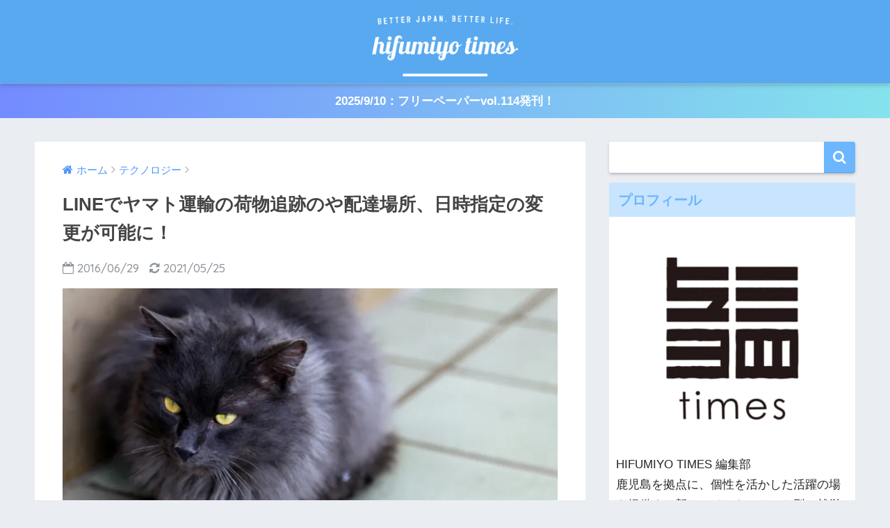

--- FILE ---
content_type: text/html; charset=UTF-8
request_url: https://1234times.jp/article_1152.html
body_size: 15101
content:
<!doctype html>
<!--[if lt IE 7]><html dir="ltr" lang="ja" class="no-js lt-ie9 lt-ie8 lt-ie7"><![endif]-->
<!--[if (IE 7)&!(IEMobile)]><html dir="ltr" lang="ja" class="no-js lt-ie9 lt-ie8"><![endif]-->
<!--[if (IE 8)&!(IEMobile)]><html dir="ltr" lang="ja" class="no-js lt-ie9"><![endif]-->
<!--[if gt IE 8]><!--> <html dir="ltr" lang="ja" class="no-js"><!--<![endif]-->
	<head>
		<meta charset="utf-8">
		<meta http-equiv="X-UA-Compatible" content="IE=edge">
		<meta name="HandheldFriendly" content="True">
		<meta name="MobileOptimized" content="320">
		<meta name="viewport" content="width=device-width, initial-scale=1 ,viewport-fit=cover"/>
		<meta name="msapplication-TileColor" content="#6bb6ff">
        <meta name="theme-color" content="#6bb6ff">
		<link rel="pingback" href="https://1234times.jp/xmlrpc.php">
		<script type="text/javascript">
/* <![CDATA[ */
(()=>{var e={};e.g=function(){if("object"==typeof globalThis)return globalThis;try{return this||new Function("return this")()}catch(e){if("object"==typeof window)return window}}(),function({ampUrl:n,isCustomizePreview:t,isAmpDevMode:r,noampQueryVarName:o,noampQueryVarValue:s,disabledStorageKey:i,mobileUserAgents:a,regexRegex:c}){if("undefined"==typeof sessionStorage)return;const d=new RegExp(c);if(!a.some((e=>{const n=e.match(d);return!(!n||!new RegExp(n[1],n[2]).test(navigator.userAgent))||navigator.userAgent.includes(e)})))return;e.g.addEventListener("DOMContentLoaded",(()=>{const e=document.getElementById("amp-mobile-version-switcher");if(!e)return;e.hidden=!1;const n=e.querySelector("a[href]");n&&n.addEventListener("click",(()=>{sessionStorage.removeItem(i)}))}));const g=r&&["paired-browsing-non-amp","paired-browsing-amp"].includes(window.name);if(sessionStorage.getItem(i)||t||g)return;const u=new URL(location.href),m=new URL(n);m.hash=u.hash,u.searchParams.has(o)&&s===u.searchParams.get(o)?sessionStorage.setItem(i,"1"):m.href!==u.href&&(window.stop(),location.replace(m.href))}({"ampUrl":"https:\/\/1234times.jp\/article_1152.html\/amp","noampQueryVarName":"noamp","noampQueryVarValue":"mobile","disabledStorageKey":"amp_mobile_redirect_disabled","mobileUserAgents":["Mobile","Android","Silk\/","Kindle","BlackBerry","Opera Mini","Opera Mobi"],"regexRegex":"^\\\/((?:.|\\n)+)\\\/([i]*)$","isCustomizePreview":false,"isAmpDevMode":false})})();
/* ]]> */
</script>
<title>LINEでヤマト運輸の荷物追跡のや配達場所、日時指定の変更が可能に！ | HIFUMIYO TIMES</title>

		<!-- All in One SEO 4.9.3 - aioseo.com -->
	<meta name="description" content="今月27日ヤマト運輸の公式LINEアカウントにて荷物の状況確認や配送日時・場所の変更が可能になったと発表！なんと！これは超便利なのでは。ということでさっそくヤマト運輸、友だち追加してみました♡" />
	<meta name="robots" content="max-image-preview:large" />
	<meta name="author" content="HIFUMIYO TIMES 編集部"/>
	<link rel="canonical" href="https://1234times.jp/article_1152.html" />
	<meta name="generator" content="All in One SEO (AIOSEO) 4.9.3" />
		<script type="application/ld+json" class="aioseo-schema">
			{"@context":"https:\/\/schema.org","@graph":[{"@type":"Article","@id":"https:\/\/1234times.jp\/article_1152.html#article","name":"LINE\u3067\u30e4\u30de\u30c8\u904b\u8f38\u306e\u8377\u7269\u8ffd\u8de1\u306e\u3084\u914d\u9054\u5834\u6240\u3001\u65e5\u6642\u6307\u5b9a\u306e\u5909\u66f4\u304c\u53ef\u80fd\u306b\uff01 | HIFUMIYO TIMES","headline":"LINE\u3067\u30e4\u30de\u30c8\u904b\u8f38\u306e\u8377\u7269\u8ffd\u8de1\u306e\u3084\u914d\u9054\u5834\u6240\u3001\u65e5\u6642\u6307\u5b9a\u306e\u5909\u66f4\u304c\u53ef\u80fd\u306b\uff01","author":{"@id":"https:\/\/1234times.jp\/article_author\/1234timeswpadmin#author"},"publisher":{"@id":"https:\/\/1234times.jp\/#organization"},"image":{"@type":"ImageObject","url":"https:\/\/i0.wp.com\/1234times.jp\/wp-content\/uploads\/2016\/06\/yamato.jpg?fit=1140%2C585&ssl=1","width":1140,"height":585,"caption":"\u30e4\u30de\u30c8\u904b\u8f38 LINE \u30af\u30ed\u30cd\u30b3\u30e4\u30de\u30c8"},"datePublished":"2016-06-29T07:52:49+09:00","dateModified":"2021-05-25T14:37:03+09:00","inLanguage":"ja","mainEntityOfPage":{"@id":"https:\/\/1234times.jp\/article_1152.html#webpage"},"isPartOf":{"@id":"https:\/\/1234times.jp\/article_1152.html#webpage"},"articleSection":"\u30c6\u30af\u30ce\u30ed\u30b8\u30fc, \u30cb\u30e5\u30fc\u30b9"},{"@type":"BreadcrumbList","@id":"https:\/\/1234times.jp\/article_1152.html#breadcrumblist","itemListElement":[{"@type":"ListItem","@id":"https:\/\/1234times.jp#listItem","position":1,"name":"Home","item":"https:\/\/1234times.jp","nextItem":{"@type":"ListItem","@id":"https:\/\/1234times.jp\/category\/technology#listItem","name":"\u30c6\u30af\u30ce\u30ed\u30b8\u30fc"}},{"@type":"ListItem","@id":"https:\/\/1234times.jp\/category\/technology#listItem","position":2,"name":"\u30c6\u30af\u30ce\u30ed\u30b8\u30fc","item":"https:\/\/1234times.jp\/category\/technology","nextItem":{"@type":"ListItem","@id":"https:\/\/1234times.jp\/article_1152.html#listItem","name":"LINE\u3067\u30e4\u30de\u30c8\u904b\u8f38\u306e\u8377\u7269\u8ffd\u8de1\u306e\u3084\u914d\u9054\u5834\u6240\u3001\u65e5\u6642\u6307\u5b9a\u306e\u5909\u66f4\u304c\u53ef\u80fd\u306b\uff01"},"previousItem":{"@type":"ListItem","@id":"https:\/\/1234times.jp#listItem","name":"Home"}},{"@type":"ListItem","@id":"https:\/\/1234times.jp\/article_1152.html#listItem","position":3,"name":"LINE\u3067\u30e4\u30de\u30c8\u904b\u8f38\u306e\u8377\u7269\u8ffd\u8de1\u306e\u3084\u914d\u9054\u5834\u6240\u3001\u65e5\u6642\u6307\u5b9a\u306e\u5909\u66f4\u304c\u53ef\u80fd\u306b\uff01","previousItem":{"@type":"ListItem","@id":"https:\/\/1234times.jp\/category\/technology#listItem","name":"\u30c6\u30af\u30ce\u30ed\u30b8\u30fc"}}]},{"@type":"Organization","@id":"https:\/\/1234times.jp\/#organization","name":"\u3088\u308a\u826f\u3044\u793e\u4f1a\u3092\u76ee\u6307\u3059\u30e1\u30c7\u30a3\u30a2 HIFUMIYO TIMES","url":"https:\/\/1234times.jp\/"},{"@type":"Person","@id":"https:\/\/1234times.jp\/article_author\/1234timeswpadmin#author","url":"https:\/\/1234times.jp\/article_author\/1234timeswpadmin","name":"HIFUMIYO TIMES \u7de8\u96c6\u90e8","image":{"@type":"ImageObject","@id":"https:\/\/1234times.jp\/article_1152.html#authorImage","url":"https:\/\/1234times.jp\/wp-content\/uploads\/2016\/06\/HIFUMIYO-TIMES_avatar_1465293927-96x96.jpg","width":96,"height":96,"caption":"HIFUMIYO TIMES \u7de8\u96c6\u90e8"}},{"@type":"WebPage","@id":"https:\/\/1234times.jp\/article_1152.html#webpage","url":"https:\/\/1234times.jp\/article_1152.html","name":"LINE\u3067\u30e4\u30de\u30c8\u904b\u8f38\u306e\u8377\u7269\u8ffd\u8de1\u306e\u3084\u914d\u9054\u5834\u6240\u3001\u65e5\u6642\u6307\u5b9a\u306e\u5909\u66f4\u304c\u53ef\u80fd\u306b\uff01 | HIFUMIYO TIMES","description":"\u4eca\u670827\u65e5\u30e4\u30de\u30c8\u904b\u8f38\u306e\u516c\u5f0fLINE\u30a2\u30ab\u30a6\u30f3\u30c8\u306b\u3066\u8377\u7269\u306e\u72b6\u6cc1\u78ba\u8a8d\u3084\u914d\u9001\u65e5\u6642\u30fb\u5834\u6240\u306e\u5909\u66f4\u304c\u53ef\u80fd\u306b\u306a\u3063\u305f\u3068\u767a\u8868\uff01\u306a\u3093\u3068\uff01\u3053\u308c\u306f\u8d85\u4fbf\u5229\u306a\u306e\u3067\u306f\u3002\u3068\u3044\u3046\u3053\u3068\u3067\u3055\u3063\u305d\u304f\u30e4\u30de\u30c8\u904b\u8f38\u3001\u53cb\u3060\u3061\u8ffd\u52a0\u3057\u3066\u307f\u307e\u3057\u305f\u2661","inLanguage":"ja","isPartOf":{"@id":"https:\/\/1234times.jp\/#website"},"breadcrumb":{"@id":"https:\/\/1234times.jp\/article_1152.html#breadcrumblist"},"author":{"@id":"https:\/\/1234times.jp\/article_author\/1234timeswpadmin#author"},"creator":{"@id":"https:\/\/1234times.jp\/article_author\/1234timeswpadmin#author"},"image":{"@type":"ImageObject","url":"https:\/\/i0.wp.com\/1234times.jp\/wp-content\/uploads\/2016\/06\/yamato.jpg?fit=1140%2C585&ssl=1","@id":"https:\/\/1234times.jp\/article_1152.html\/#mainImage","width":1140,"height":585,"caption":"\u30e4\u30de\u30c8\u904b\u8f38 LINE \u30af\u30ed\u30cd\u30b3\u30e4\u30de\u30c8"},"primaryImageOfPage":{"@id":"https:\/\/1234times.jp\/article_1152.html#mainImage"},"datePublished":"2016-06-29T07:52:49+09:00","dateModified":"2021-05-25T14:37:03+09:00"},{"@type":"WebSite","@id":"https:\/\/1234times.jp\/#website","url":"https:\/\/1234times.jp\/","name":"\u3088\u308a\u826f\u3044\u793e\u4f1a\u3092\u76ee\u6307\u3059\u30e1\u30c7\u30a3\u30a2 HIFUMIYO TIMES","alternateName":"HIFUMIYO TIMES","inLanguage":"ja","publisher":{"@id":"https:\/\/1234times.jp\/#organization"}}]}
		</script>
		<!-- All in One SEO -->

<link rel='dns-prefetch' href='//secure.gravatar.com' />
<link rel='dns-prefetch' href='//stats.wp.com' />
<link rel='dns-prefetch' href='//ajax.googleapis.com' />
<link rel='dns-prefetch' href='//fonts.googleapis.com' />
<link rel='dns-prefetch' href='//v0.wordpress.com' />
<link rel='dns-prefetch' href='//widgets.wp.com' />
<link rel='dns-prefetch' href='//s0.wp.com' />
<link rel='dns-prefetch' href='//0.gravatar.com' />
<link rel='dns-prefetch' href='//1.gravatar.com' />
<link rel='dns-prefetch' href='//2.gravatar.com' />
<link rel='dns-prefetch' href='//jetpack.wordpress.com' />
<link rel='dns-prefetch' href='//public-api.wordpress.com' />
<link rel='preconnect' href='//i0.wp.com' />
<link rel='preconnect' href='//c0.wp.com' />
<link rel="alternate" type="application/rss+xml" title="より良い社会を目指すメディア HIFUMIYO TIMES &raquo; フィード" href="https://1234times.jp/feed" />
<link rel="alternate" type="application/rss+xml" title="より良い社会を目指すメディア HIFUMIYO TIMES &raquo; コメントフィード" href="https://1234times.jp/comments/feed" />
<link rel="alternate" title="oEmbed (JSON)" type="application/json+oembed" href="https://1234times.jp/wp-json/oembed/1.0/embed?url=https%3A%2F%2F1234times.jp%2Farticle_1152.html" />
<link rel="alternate" title="oEmbed (XML)" type="text/xml+oembed" href="https://1234times.jp/wp-json/oembed/1.0/embed?url=https%3A%2F%2F1234times.jp%2Farticle_1152.html&#038;format=xml" />
<style id='wp-img-auto-sizes-contain-inline-css' type='text/css'>
img:is([sizes=auto i],[sizes^="auto," i]){contain-intrinsic-size:3000px 1500px}
/*# sourceURL=wp-img-auto-sizes-contain-inline-css */
</style>
<link rel='stylesheet' id='jetpack_related-posts-css' href='https://c0.wp.com/p/jetpack/15.4/modules/related-posts/related-posts.css' type='text/css' media='all' />
<style id='wp-block-library-inline-css' type='text/css'>
:root{--wp-block-synced-color:#7a00df;--wp-block-synced-color--rgb:122,0,223;--wp-bound-block-color:var(--wp-block-synced-color);--wp-editor-canvas-background:#ddd;--wp-admin-theme-color:#007cba;--wp-admin-theme-color--rgb:0,124,186;--wp-admin-theme-color-darker-10:#006ba1;--wp-admin-theme-color-darker-10--rgb:0,107,160.5;--wp-admin-theme-color-darker-20:#005a87;--wp-admin-theme-color-darker-20--rgb:0,90,135;--wp-admin-border-width-focus:2px}@media (min-resolution:192dpi){:root{--wp-admin-border-width-focus:1.5px}}.wp-element-button{cursor:pointer}:root .has-very-light-gray-background-color{background-color:#eee}:root .has-very-dark-gray-background-color{background-color:#313131}:root .has-very-light-gray-color{color:#eee}:root .has-very-dark-gray-color{color:#313131}:root .has-vivid-green-cyan-to-vivid-cyan-blue-gradient-background{background:linear-gradient(135deg,#00d084,#0693e3)}:root .has-purple-crush-gradient-background{background:linear-gradient(135deg,#34e2e4,#4721fb 50%,#ab1dfe)}:root .has-hazy-dawn-gradient-background{background:linear-gradient(135deg,#faaca8,#dad0ec)}:root .has-subdued-olive-gradient-background{background:linear-gradient(135deg,#fafae1,#67a671)}:root .has-atomic-cream-gradient-background{background:linear-gradient(135deg,#fdd79a,#004a59)}:root .has-nightshade-gradient-background{background:linear-gradient(135deg,#330968,#31cdcf)}:root .has-midnight-gradient-background{background:linear-gradient(135deg,#020381,#2874fc)}:root{--wp--preset--font-size--normal:16px;--wp--preset--font-size--huge:42px}.has-regular-font-size{font-size:1em}.has-larger-font-size{font-size:2.625em}.has-normal-font-size{font-size:var(--wp--preset--font-size--normal)}.has-huge-font-size{font-size:var(--wp--preset--font-size--huge)}.has-text-align-center{text-align:center}.has-text-align-left{text-align:left}.has-text-align-right{text-align:right}.has-fit-text{white-space:nowrap!important}#end-resizable-editor-section{display:none}.aligncenter{clear:both}.items-justified-left{justify-content:flex-start}.items-justified-center{justify-content:center}.items-justified-right{justify-content:flex-end}.items-justified-space-between{justify-content:space-between}.screen-reader-text{border:0;clip-path:inset(50%);height:1px;margin:-1px;overflow:hidden;padding:0;position:absolute;width:1px;word-wrap:normal!important}.screen-reader-text:focus{background-color:#ddd;clip-path:none;color:#444;display:block;font-size:1em;height:auto;left:5px;line-height:normal;padding:15px 23px 14px;text-decoration:none;top:5px;width:auto;z-index:100000}html :where(.has-border-color){border-style:solid}html :where([style*=border-top-color]){border-top-style:solid}html :where([style*=border-right-color]){border-right-style:solid}html :where([style*=border-bottom-color]){border-bottom-style:solid}html :where([style*=border-left-color]){border-left-style:solid}html :where([style*=border-width]){border-style:solid}html :where([style*=border-top-width]){border-top-style:solid}html :where([style*=border-right-width]){border-right-style:solid}html :where([style*=border-bottom-width]){border-bottom-style:solid}html :where([style*=border-left-width]){border-left-style:solid}html :where(img[class*=wp-image-]){height:auto;max-width:100%}:where(figure){margin:0 0 1em}html :where(.is-position-sticky){--wp-admin--admin-bar--position-offset:var(--wp-admin--admin-bar--height,0px)}@media screen and (max-width:600px){html :where(.is-position-sticky){--wp-admin--admin-bar--position-offset:0px}}

/*# sourceURL=wp-block-library-inline-css */
</style><style id='global-styles-inline-css' type='text/css'>
:root{--wp--preset--aspect-ratio--square: 1;--wp--preset--aspect-ratio--4-3: 4/3;--wp--preset--aspect-ratio--3-4: 3/4;--wp--preset--aspect-ratio--3-2: 3/2;--wp--preset--aspect-ratio--2-3: 2/3;--wp--preset--aspect-ratio--16-9: 16/9;--wp--preset--aspect-ratio--9-16: 9/16;--wp--preset--color--black: #000000;--wp--preset--color--cyan-bluish-gray: #abb8c3;--wp--preset--color--white: #ffffff;--wp--preset--color--pale-pink: #f78da7;--wp--preset--color--vivid-red: #cf2e2e;--wp--preset--color--luminous-vivid-orange: #ff6900;--wp--preset--color--luminous-vivid-amber: #fcb900;--wp--preset--color--light-green-cyan: #7bdcb5;--wp--preset--color--vivid-green-cyan: #00d084;--wp--preset--color--pale-cyan-blue: #8ed1fc;--wp--preset--color--vivid-cyan-blue: #0693e3;--wp--preset--color--vivid-purple: #9b51e0;--wp--preset--gradient--vivid-cyan-blue-to-vivid-purple: linear-gradient(135deg,rgb(6,147,227) 0%,rgb(155,81,224) 100%);--wp--preset--gradient--light-green-cyan-to-vivid-green-cyan: linear-gradient(135deg,rgb(122,220,180) 0%,rgb(0,208,130) 100%);--wp--preset--gradient--luminous-vivid-amber-to-luminous-vivid-orange: linear-gradient(135deg,rgb(252,185,0) 0%,rgb(255,105,0) 100%);--wp--preset--gradient--luminous-vivid-orange-to-vivid-red: linear-gradient(135deg,rgb(255,105,0) 0%,rgb(207,46,46) 100%);--wp--preset--gradient--very-light-gray-to-cyan-bluish-gray: linear-gradient(135deg,rgb(238,238,238) 0%,rgb(169,184,195) 100%);--wp--preset--gradient--cool-to-warm-spectrum: linear-gradient(135deg,rgb(74,234,220) 0%,rgb(151,120,209) 20%,rgb(207,42,186) 40%,rgb(238,44,130) 60%,rgb(251,105,98) 80%,rgb(254,248,76) 100%);--wp--preset--gradient--blush-light-purple: linear-gradient(135deg,rgb(255,206,236) 0%,rgb(152,150,240) 100%);--wp--preset--gradient--blush-bordeaux: linear-gradient(135deg,rgb(254,205,165) 0%,rgb(254,45,45) 50%,rgb(107,0,62) 100%);--wp--preset--gradient--luminous-dusk: linear-gradient(135deg,rgb(255,203,112) 0%,rgb(199,81,192) 50%,rgb(65,88,208) 100%);--wp--preset--gradient--pale-ocean: linear-gradient(135deg,rgb(255,245,203) 0%,rgb(182,227,212) 50%,rgb(51,167,181) 100%);--wp--preset--gradient--electric-grass: linear-gradient(135deg,rgb(202,248,128) 0%,rgb(113,206,126) 100%);--wp--preset--gradient--midnight: linear-gradient(135deg,rgb(2,3,129) 0%,rgb(40,116,252) 100%);--wp--preset--font-size--small: 13px;--wp--preset--font-size--medium: 20px;--wp--preset--font-size--large: 36px;--wp--preset--font-size--x-large: 42px;--wp--preset--spacing--20: 0.44rem;--wp--preset--spacing--30: 0.67rem;--wp--preset--spacing--40: 1rem;--wp--preset--spacing--50: 1.5rem;--wp--preset--spacing--60: 2.25rem;--wp--preset--spacing--70: 3.38rem;--wp--preset--spacing--80: 5.06rem;--wp--preset--shadow--natural: 6px 6px 9px rgba(0, 0, 0, 0.2);--wp--preset--shadow--deep: 12px 12px 50px rgba(0, 0, 0, 0.4);--wp--preset--shadow--sharp: 6px 6px 0px rgba(0, 0, 0, 0.2);--wp--preset--shadow--outlined: 6px 6px 0px -3px rgb(255, 255, 255), 6px 6px rgb(0, 0, 0);--wp--preset--shadow--crisp: 6px 6px 0px rgb(0, 0, 0);}:where(.is-layout-flex){gap: 0.5em;}:where(.is-layout-grid){gap: 0.5em;}body .is-layout-flex{display: flex;}.is-layout-flex{flex-wrap: wrap;align-items: center;}.is-layout-flex > :is(*, div){margin: 0;}body .is-layout-grid{display: grid;}.is-layout-grid > :is(*, div){margin: 0;}:where(.wp-block-columns.is-layout-flex){gap: 2em;}:where(.wp-block-columns.is-layout-grid){gap: 2em;}:where(.wp-block-post-template.is-layout-flex){gap: 1.25em;}:where(.wp-block-post-template.is-layout-grid){gap: 1.25em;}.has-black-color{color: var(--wp--preset--color--black) !important;}.has-cyan-bluish-gray-color{color: var(--wp--preset--color--cyan-bluish-gray) !important;}.has-white-color{color: var(--wp--preset--color--white) !important;}.has-pale-pink-color{color: var(--wp--preset--color--pale-pink) !important;}.has-vivid-red-color{color: var(--wp--preset--color--vivid-red) !important;}.has-luminous-vivid-orange-color{color: var(--wp--preset--color--luminous-vivid-orange) !important;}.has-luminous-vivid-amber-color{color: var(--wp--preset--color--luminous-vivid-amber) !important;}.has-light-green-cyan-color{color: var(--wp--preset--color--light-green-cyan) !important;}.has-vivid-green-cyan-color{color: var(--wp--preset--color--vivid-green-cyan) !important;}.has-pale-cyan-blue-color{color: var(--wp--preset--color--pale-cyan-blue) !important;}.has-vivid-cyan-blue-color{color: var(--wp--preset--color--vivid-cyan-blue) !important;}.has-vivid-purple-color{color: var(--wp--preset--color--vivid-purple) !important;}.has-black-background-color{background-color: var(--wp--preset--color--black) !important;}.has-cyan-bluish-gray-background-color{background-color: var(--wp--preset--color--cyan-bluish-gray) !important;}.has-white-background-color{background-color: var(--wp--preset--color--white) !important;}.has-pale-pink-background-color{background-color: var(--wp--preset--color--pale-pink) !important;}.has-vivid-red-background-color{background-color: var(--wp--preset--color--vivid-red) !important;}.has-luminous-vivid-orange-background-color{background-color: var(--wp--preset--color--luminous-vivid-orange) !important;}.has-luminous-vivid-amber-background-color{background-color: var(--wp--preset--color--luminous-vivid-amber) !important;}.has-light-green-cyan-background-color{background-color: var(--wp--preset--color--light-green-cyan) !important;}.has-vivid-green-cyan-background-color{background-color: var(--wp--preset--color--vivid-green-cyan) !important;}.has-pale-cyan-blue-background-color{background-color: var(--wp--preset--color--pale-cyan-blue) !important;}.has-vivid-cyan-blue-background-color{background-color: var(--wp--preset--color--vivid-cyan-blue) !important;}.has-vivid-purple-background-color{background-color: var(--wp--preset--color--vivid-purple) !important;}.has-black-border-color{border-color: var(--wp--preset--color--black) !important;}.has-cyan-bluish-gray-border-color{border-color: var(--wp--preset--color--cyan-bluish-gray) !important;}.has-white-border-color{border-color: var(--wp--preset--color--white) !important;}.has-pale-pink-border-color{border-color: var(--wp--preset--color--pale-pink) !important;}.has-vivid-red-border-color{border-color: var(--wp--preset--color--vivid-red) !important;}.has-luminous-vivid-orange-border-color{border-color: var(--wp--preset--color--luminous-vivid-orange) !important;}.has-luminous-vivid-amber-border-color{border-color: var(--wp--preset--color--luminous-vivid-amber) !important;}.has-light-green-cyan-border-color{border-color: var(--wp--preset--color--light-green-cyan) !important;}.has-vivid-green-cyan-border-color{border-color: var(--wp--preset--color--vivid-green-cyan) !important;}.has-pale-cyan-blue-border-color{border-color: var(--wp--preset--color--pale-cyan-blue) !important;}.has-vivid-cyan-blue-border-color{border-color: var(--wp--preset--color--vivid-cyan-blue) !important;}.has-vivid-purple-border-color{border-color: var(--wp--preset--color--vivid-purple) !important;}.has-vivid-cyan-blue-to-vivid-purple-gradient-background{background: var(--wp--preset--gradient--vivid-cyan-blue-to-vivid-purple) !important;}.has-light-green-cyan-to-vivid-green-cyan-gradient-background{background: var(--wp--preset--gradient--light-green-cyan-to-vivid-green-cyan) !important;}.has-luminous-vivid-amber-to-luminous-vivid-orange-gradient-background{background: var(--wp--preset--gradient--luminous-vivid-amber-to-luminous-vivid-orange) !important;}.has-luminous-vivid-orange-to-vivid-red-gradient-background{background: var(--wp--preset--gradient--luminous-vivid-orange-to-vivid-red) !important;}.has-very-light-gray-to-cyan-bluish-gray-gradient-background{background: var(--wp--preset--gradient--very-light-gray-to-cyan-bluish-gray) !important;}.has-cool-to-warm-spectrum-gradient-background{background: var(--wp--preset--gradient--cool-to-warm-spectrum) !important;}.has-blush-light-purple-gradient-background{background: var(--wp--preset--gradient--blush-light-purple) !important;}.has-blush-bordeaux-gradient-background{background: var(--wp--preset--gradient--blush-bordeaux) !important;}.has-luminous-dusk-gradient-background{background: var(--wp--preset--gradient--luminous-dusk) !important;}.has-pale-ocean-gradient-background{background: var(--wp--preset--gradient--pale-ocean) !important;}.has-electric-grass-gradient-background{background: var(--wp--preset--gradient--electric-grass) !important;}.has-midnight-gradient-background{background: var(--wp--preset--gradient--midnight) !important;}.has-small-font-size{font-size: var(--wp--preset--font-size--small) !important;}.has-medium-font-size{font-size: var(--wp--preset--font-size--medium) !important;}.has-large-font-size{font-size: var(--wp--preset--font-size--large) !important;}.has-x-large-font-size{font-size: var(--wp--preset--font-size--x-large) !important;}
/*# sourceURL=global-styles-inline-css */
</style>

<style id='classic-theme-styles-inline-css' type='text/css'>
/*! This file is auto-generated */
.wp-block-button__link{color:#fff;background-color:#32373c;border-radius:9999px;box-shadow:none;text-decoration:none;padding:calc(.667em + 2px) calc(1.333em + 2px);font-size:1.125em}.wp-block-file__button{background:#32373c;color:#fff;text-decoration:none}
/*# sourceURL=/wp-includes/css/classic-themes.min.css */
</style>
<link rel='stylesheet' id='author-profile-widget-css-css' href='https://1234times.jp/wp-content/plugins/author-profile-widget/./css/author-profile-widget.css' type='text/css' media='all' />
<link rel='stylesheet' id='sng-stylesheet-css' href='https://1234times.jp/wp-content/themes/sango-theme/style.css?ver14' type='text/css' media='all' />
<link rel='stylesheet' id='sng-option-css' href='https://1234times.jp/wp-content/themes/sango-theme/entry-option.css?ver14' type='text/css' media='all' />
<link rel='stylesheet' id='child-style-css' href='https://1234times.jp/wp-content/themes/sango-theme-child/style.css' type='text/css' media='all' />
<link rel='stylesheet' id='jetpack_likes-css' href='https://c0.wp.com/p/jetpack/15.4/modules/likes/style.css' type='text/css' media='all' />
<link rel='stylesheet' id='meks-author-widget-css' href='https://1234times.jp/wp-content/plugins/meks-smart-author-widget/css/style.css' type='text/css' media='all' />
<link crossorigin="anonymous" rel='stylesheet' id='sng-googlefonts-css' href='//fonts.googleapis.com/css?family=Quicksand%3A500%2C700' type='text/css' media='all' />
<link rel='stylesheet' id='sng-fontawesome-css' href='https://1234times.jp/wp-content/themes/sango-theme/library/fontawesome/css/font-awesome.min.css' type='text/css' media='all' />
<script type="text/javascript" id="jetpack_related-posts-js-extra">
/* <![CDATA[ */
var related_posts_js_options = {"post_heading":"h4"};
//# sourceURL=jetpack_related-posts-js-extra
/* ]]> */
</script>
<script type="text/javascript" src="https://c0.wp.com/p/jetpack/15.4/_inc/build/related-posts/related-posts.min.js" id="jetpack_related-posts-js"></script>
<script type="text/javascript" src="https://ajax.googleapis.com/ajax/libs/jquery/2.2.4/jquery.min.js" id="jquery-js"></script>
<script type="text/javascript" src="https://1234times.jp/wp-content/themes/sango-theme/library/js/modernizr.custom.min.js" id="sng-modernizr-js"></script>
<link rel="https://api.w.org/" href="https://1234times.jp/wp-json/" /><link rel="alternate" title="JSON" type="application/json" href="https://1234times.jp/wp-json/wp/v2/posts/1152" /><link rel="EditURI" type="application/rsd+xml" title="RSD" href="https://1234times.jp/xmlrpc.php?rsd" />
<link rel='shortlink' href='https://wp.me/p7G6Xd-iA' />
<link rel="alternate" type="text/html" media="only screen and (max-width: 640px)" href="https://1234times.jp/article_1152.html/amp">	<style>img#wpstats{display:none}</style>
		<meta property="og:title" content="LINEでヤマト運輸の荷物追跡のや配達場所、日時指定の変更が可能に！" />
<meta property="og:description" content="かわいい無料スタンプもダウンロードできることから【友だち】になっている人も多い各企業のLINE公式アカウント。スタンプ目的のはずが、たまに届くお得なお知らせについついポチってしまう方も多いはず。 そんなLINE公式アカウ ... " />
<meta property="og:type" content="article" />
<meta property="og:url" content="https://1234times.jp/article_1152.html" />
<meta property="og:image" content="https://i0.wp.com/1234times.jp/wp-content/uploads/2016/06/yamato.jpg?fit=680%2C349&#038;ssl=1" />
<meta property="og:site_name" content="より良い社会を目指すメディア HIFUMIYO TIMES" />
<meta name="twitter:card" content="summary_large_image" />
<meta property="fb:app_id" content="1153207544730855"><script async src=""https://platform.twitter.com/widgets.js"" charset=""utf-8""></script> 
<!-- Meta Pixel Code -->
<script type='text/javascript'>
!function(f,b,e,v,n,t,s){if(f.fbq)return;n=f.fbq=function(){n.callMethod?
n.callMethod.apply(n,arguments):n.queue.push(arguments)};if(!f._fbq)f._fbq=n;
n.push=n;n.loaded=!0;n.version='2.0';n.queue=[];t=b.createElement(e);t.async=!0;
t.src=v;s=b.getElementsByTagName(e)[0];s.parentNode.insertBefore(t,s)}(window,
document,'script','https://connect.facebook.net/en_US/fbevents.js?v=next');
</script>
<!-- End Meta Pixel Code -->

      <script type='text/javascript'>
        var url = window.location.origin + '?ob=open-bridge';
        fbq('set', 'openbridge', '241014766514387', url);
      </script>
    <script type='text/javascript'>fbq('init', '241014766514387', {}, {
    "agent": "wordpress-6.9-3.0.16"
})</script><script type='text/javascript'>
    fbq('track', 'PageView', []);
  </script>
<!-- Meta Pixel Code -->
<noscript>
<img height="1" width="1" style="display:none" alt="fbpx"
src="https://www.facebook.com/tr?id=241014766514387&ev=PageView&noscript=1" />
</noscript>
<!-- End Meta Pixel Code -->
<link rel="amphtml" href="https://1234times.jp/article_1152.html/amp"><style>#amp-mobile-version-switcher{left:0;position:absolute;width:100%;z-index:100}#amp-mobile-version-switcher>a{background-color:#444;border:0;color:#eaeaea;display:block;font-family:-apple-system,BlinkMacSystemFont,Segoe UI,Roboto,Oxygen-Sans,Ubuntu,Cantarell,Helvetica Neue,sans-serif;font-size:16px;font-weight:600;padding:15px 0;text-align:center;-webkit-text-decoration:none;text-decoration:none}#amp-mobile-version-switcher>a:active,#amp-mobile-version-switcher>a:focus,#amp-mobile-version-switcher>a:hover{-webkit-text-decoration:underline;text-decoration:underline}</style><link rel="icon" href="https://i0.wp.com/1234times.jp/wp-content/uploads/2018/04/cropped-ico.png?fit=32%2C32&#038;ssl=1" sizes="32x32" />
<link rel="icon" href="https://i0.wp.com/1234times.jp/wp-content/uploads/2018/04/cropped-ico.png?fit=192%2C192&#038;ssl=1" sizes="192x192" />
<link rel="apple-touch-icon" href="https://i0.wp.com/1234times.jp/wp-content/uploads/2018/04/cropped-ico.png?fit=180%2C180&#038;ssl=1" />
<meta name="msapplication-TileImage" content="https://i0.wp.com/1234times.jp/wp-content/uploads/2018/04/cropped-ico.png?fit=270%2C270&#038;ssl=1" />
		<style type="text/css" id="wp-custom-css">
			/* トップページの幅 */
@media only screen and (min-width: 1230px) {
  .wrap {
    width: 1180px;
  }
  .d-5of7 {
    width: 70%;/*メインコンテンツ幅*/
  }
  .d-2of7 {
    width: 30%;/*サイドバー幅*/
  }
}

/* PC logo */
@media only screen and (min-width: 768px) {
 #logo, #logo img, .desktop-nav li a {
 height: 100px;
 line-height: 50px;
 }
}

/* mobile logo */
@media only screen and (min-width: 320px) {
 #logo, #logo img, .desktop-nav li a {
 height: 100px;
 line-height: 50px;
 }
}

/* ウィジェットの天地を小さく */
.widget {
 margin-bottom: .75em;
}

/* wave hiden */
.nothumb .entry-meta:after, .nothumb .page-title:after {
 content: none;
}		</style>
		<style>
a {color: #4f96f6;}
.main-c {color: #6bb6ff;}
.main-bc {background-color: #6bb6ff;}
.main-bdr,#inner-content .main-bdr {border-color:  #6bb6ff;}
.pastel-bc , #inner-content .pastel-bc {background-color: #c8e4ff;}
.accent-c {color: #ffb36b;}
.accent-bc {background-color: #ffb36b;}
.header,#footer-menu,.drawer__title {background-color: #58a9ef;}
#logo a {color: #FFF;}
.desktop-nav li a , .mobile-nav li a, #footer-menu a ,.copyright, #drawer__open,.drawer__title {color: #FFF;}
.drawer__title .close span, .drawer__title .close span:before {background: #FFF;}
.desktop-nav li:after {background: #FFF;}
.mobile-nav .current-menu-item {border-bottom-color: #FFF;}
.widgettitle {color: #6bb6ff;background-color:#c8e4ff;}
.footer {background-color: #e0e4eb;}
.footer, .footer a, .footer .widget ul li a {color: #3c3c3c;}
.body_bc {background-color: #eaedf2;}
/*Main Color*/
#toc_container .toc_title, #footer_menu .raised, .pagination a, .pagination span, #reply-title:before , .entry-content blockquote:before ,.main-c-before li:before ,.main-c-b:before{color: #6bb6ff;}
/*Main Color Background*/
#searchsubmit, #toc_container .toc_title:before, .cat-name, .pre_tag > span, .pagination .current, #submit ,.withtag_list > span,.main-bc-before li:before {background-color: #6bb6ff;}
/*Main Color Border*/
#toc_container, h3 ,.li-mainbdr ul,.li-mainbdr ol {border-color: #6bb6ff;}
/*Accent Color*/
.search-title .fa-search ,.acc-bc-before li:before {background: #ffb36b;}
/*Accent Color border*/
.li-accentbdr ul, .li-accentbdr ol {border-color: #ffb36b;}
/*Pastel Color Background*/
.pagination a:hover ,.li-pastelbc ul, .li-pastelbc ol {background: #c8e4ff;}
/*FontSize*/
body {font-size: 100%;}
@media only screen and (min-width: 481px) {
body {font-size: 107%;}
}
@media only screen and (min-width: 1030px) {
body {font-size: 107%;}
}
/*Others*/
.totop {background: #5ba9f7;}
.header-info a {color: #FFF; background: linear-gradient(95deg,#738bff,#85e3ec);}
.fixed-menu ul {background: #FFF;}
.fixed-menu a {color: #a2a7ab;}
.fixed-menu .current-menu-item a , .fixed-menu ul li a.active {color: #6bb6ff;}
.post-tab {background: #FFF;} .post-tab>div {color: #a7a7a7} .post-tab > div.tab-active{background: linear-gradient(45deg,#bdb9ff,#67b8ff)}
</style>
	</head>
	<body data-rsssl=1 class="wp-singular post-template-default single single-post postid-1152 single-format-standard wp-theme-sango-theme wp-child-theme-sango-theme-child">
		<div id="container">
			<header class="header header--center">
								<div id="inner-header" class="wrap cf">
										<p id="logo" class="h1 dfont">
						<a href="https://1234times.jp"><img src="https://1234times.jp/wp-content/uploads/2018/04/logo-1.png" alt="より良い社会を目指すメディア HIFUMIYO TIMES"></a>
					</p>
									</div>
							</header>
			<div class="header-info"><a href="">2025/9/10：フリーペーパーvol.114発刊！</a></div>	<div id="content">
		<div id="inner-content" class="wrap cf">
			<main id="main" class="m-all t-2of3 d-5of7 cf">
				
							       <article id="entry" class="cf post-1152 post type-post status-publish format-standard has-post-thumbnail category-technology tag-news">
			       	  <header class="article-header entry-header">
	<nav id="breadcrumb"><ul itemscope itemtype="http://schema.org/BreadcrumbList"><li itemprop="itemListElement" itemscope itemtype="http://schema.org/ListItem"><a href="https://1234times.jp" itemprop="item"><span itemprop="name">ホーム</span></a><meta itemprop="position" content="1" /></li><li itemprop="itemListElement" itemscope itemtype="http://schema.org/ListItem"><a href="https://1234times.jp/category/technology" itemprop="item"><span itemprop="name">テクノロジー</span></a><meta itemprop="position" content="2" /></li></ul></nav>    <h1 class="entry-title single-title">LINEでヤマト運輸の荷物追跡のや配達場所、日時指定の変更が可能に！</h1>
	<p class="entry-meta vcard dfont">
			       	<time class="pubdate entry-time" datetime="2016-06-29">2016/06/29</time>
	       		       		<time class="updated entry-time" datetime="2021-05-25">2021/05/25</time>
       	    </p>
            <p class="post-thumbnail"><img width="680" height="349" src="https://i0.wp.com/1234times.jp/wp-content/uploads/2016/06/yamato.jpg?fit=680%2C349&amp;ssl=1" class="attachment-large size-large wp-post-image" alt="ヤマト運輸 LINE クロネコヤマト" decoding="async" fetchpriority="high" srcset="https://i0.wp.com/1234times.jp/wp-content/uploads/2016/06/yamato.jpg?w=1140&amp;ssl=1 1140w, https://i0.wp.com/1234times.jp/wp-content/uploads/2016/06/yamato.jpg?resize=300%2C154&amp;ssl=1 300w, https://i0.wp.com/1234times.jp/wp-content/uploads/2016/06/yamato.jpg?resize=768%2C394&amp;ssl=1 768w, https://i0.wp.com/1234times.jp/wp-content/uploads/2016/06/yamato.jpg?resize=1024%2C525&amp;ssl=1 1024w" sizes="(max-width: 680px) 100vw, 680px" /></p>
			    <div class="sns-btn sns-dif normal-sns">
            <ul>
          <!-- twitter -->
          <li class="tw sns-btn__item">
              <a href="http://twitter.com/share?url=https%3A%2F%2F1234times.jp%2Farticle_1152.html&text=LINE%E3%81%A7%E3%83%A4%E3%83%9E%E3%83%88%E9%81%8B%E8%BC%B8%E3%81%AE%E8%8D%B7%E7%89%A9%E8%BF%BD%E8%B7%A1%E3%81%AE%E3%82%84%E9%85%8D%E9%81%94%E5%A0%B4%E6%89%80%E3%80%81%E6%97%A5%E6%99%82%E6%8C%87%E5%AE%9A%E3%81%AE%E5%A4%89%E6%9B%B4%E3%81%8C%E5%8F%AF%E8%83%BD%E3%81%AB%EF%BC%81%EF%BD%9C%E3%82%88%E3%82%8A%E8%89%AF%E3%81%84%E7%A4%BE%E4%BC%9A%E3%82%92%E7%9B%AE%E6%8C%87%E3%81%99%E3%83%A1%E3%83%87%E3%82%A3%E3%82%A2+HIFUMIYO+TIMES" target="_blank" rel="nofollow">
                  <i class="fa fa-twitter"></i>
                  <span class="share_txt">ツイート</span>
              </a>
                        </li>

          <!-- facebook -->
          <li class="fb sns-btn__item">
              <a href="http://www.facebook.com/share.php?u=https%3A%2F%2F1234times.jp%2Farticle_1152.html&t=LINE%E3%81%A7%E3%83%A4%E3%83%9E%E3%83%88%E9%81%8B%E8%BC%B8%E3%81%AE%E8%8D%B7%E7%89%A9%E8%BF%BD%E8%B7%A1%E3%81%AE%E3%82%84%E9%85%8D%E9%81%94%E5%A0%B4%E6%89%80%E3%80%81%E6%97%A5%E6%99%82%E6%8C%87%E5%AE%9A%E3%81%AE%E5%A4%89%E6%9B%B4%E3%81%8C%E5%8F%AF%E8%83%BD%E3%81%AB%EF%BC%81%EF%BD%9C%E3%82%88%E3%82%8A%E8%89%AF%E3%81%84%E7%A4%BE%E4%BC%9A%E3%82%92%E7%9B%AE%E6%8C%87%E3%81%99%E3%83%A1%E3%83%87%E3%82%A3%E3%82%A2+HIFUMIYO+TIMES" target="_blank" rel="nofollow">
                  <i class="fa fa-facebook"></i>
                  <span class="share_txt">シェア</span>
              </a>
                        </li>

          <!-- はてなブックマーク -->
          <li class="hatebu sns-btn__item">
            <a href="http://b.hatena.ne.jp/add?mode=confirm&url=https%3A%2F%2F1234times.jp%2Farticle_1152.html"  onclick="javascript:window.open(this.href, '', 'menubar=no,toolbar=no,resizable=yes,scrollbars=yes,height=400,width=510');return false;" target="_blank" rel="nofollow">
                  <i class="fa fa-hatebu"></i>
                  <span class="share_txt">はてブ</span>
              </a>
                        </li>

          <!-- Google+ 別デザインのときは非表示に-->
          
          <!-- Pocket -->
          <li class="pkt sns-btn__item">
             <a href="http://getpocket.com/edit?url=https%3A%2F%2F1234times.jp%2Farticle_1152.html&title=LINE%E3%81%A7%E3%83%A4%E3%83%9E%E3%83%88%E9%81%8B%E8%BC%B8%E3%81%AE%E8%8D%B7%E7%89%A9%E8%BF%BD%E8%B7%A1%E3%81%AE%E3%82%84%E9%85%8D%E9%81%94%E5%A0%B4%E6%89%80%E3%80%81%E6%97%A5%E6%99%82%E6%8C%87%E5%AE%9A%E3%81%AE%E5%A4%89%E6%9B%B4%E3%81%8C%E5%8F%AF%E8%83%BD%E3%81%AB%EF%BC%81%EF%BD%9C%E3%82%88%E3%82%8A%E8%89%AF%E3%81%84%E7%A4%BE%E4%BC%9A%E3%82%92%E7%9B%AE%E6%8C%87%E3%81%99%E3%83%A1%E3%83%87%E3%82%A3%E3%82%A2+HIFUMIYO+TIMES" target="_blank" rel="nofollow">
                  <i class="fa fa-get-pocket"></i>
                  <span class="share_txt">Pocket</span>
              </a>
                        </li>

          <!-- LINE -->
          <li class="line sns-btn__item">
              <a href="http://line.me/R/msg/text/?https%3A%2F%2F1234times.jp%2Farticle_1152.html%0D%0ALINE%E3%81%A7%E3%83%A4%E3%83%9E%E3%83%88%E9%81%8B%E8%BC%B8%E3%81%AE%E8%8D%B7%E7%89%A9%E8%BF%BD%E8%B7%A1%E3%81%AE%E3%82%84%E9%85%8D%E9%81%94%E5%A0%B4%E6%89%80%E3%80%81%E6%97%A5%E6%99%82%E6%8C%87%E5%AE%9A%E3%81%AE%E5%A4%89%E6%9B%B4%E3%81%8C%E5%8F%AF%E8%83%BD%E3%81%AB%EF%BC%81%EF%BD%9C%E3%82%88%E3%82%8A%E8%89%AF%E3%81%84%E7%A4%BE%E4%BC%9A%E3%82%92%E7%9B%AE%E6%8C%87%E3%81%99%E3%83%A1%E3%83%87%E3%82%A3%E3%82%A2+HIFUMIYO+TIMES" target="_blank" rel="nofollow">
                 <i class="fa fa-comment"></i>
                  <span class="share_txt dfont">LINE</span>
              </a>
          </li>
      </ul>
  </div>
  </header><section class="entry-content cf">
  <p>かわいい無料スタンプもダウンロードできることから【友だち】になっている人も多い各企業のLINE公式アカウント。スタンプ目的のはずが、たまに届くお得なお知らせについついポチってしまう方も多いはず。</p>
<p>そんなLINE公式アカウントですが、今月27日宅急便の「ヤマト運輸」がアプリ内にて荷物の状況確認や配送日時・場所の変更が可能になったと発表！なんと！これは超便利なのでは。<br />
これまでヤマト運輸の公式LINEアカウントでは、配達の事前通知や不在通知をメッセージでお知らせするサービスはありましたが、ついに荷物の追跡や日時変更もアプリ内で可能に！</p>
<p>荷物の問い合わせはもちろん、サービス料金などの問い合わせも普段友達とLINEでやりとりするようにチャットで問い合わせができるそう。</p>
<p>ということでさっそくヤマト運輸、友だち追加してみました♡気になる方は、LINEアプリ内の公式アカウントで「ヤマト運輸」で検索を。</p>
<p>http://news.mynavi.jp/news/2016/06/27/323/</p>
<p><a href="http://news.mynavi.jp/news/2016/06/27/323/">via：家電Fan</a></p>

<div id='jp-relatedposts' class='jp-relatedposts' >
	<h3 class="jp-relatedposts-headline"><em>関連</em></h3>
</div>          <p class="hh hh11">最新情報を購読しよう！</p>
        <ul>
	        <li><a href="https://itunes.apple.com/jp/app/app/hifumiyo/id1130153753">iPhone/iPadの方（App store）</a></li>
	        <li><a href="https://play.google.com/store/apps/details?id=com.goodbarber.hifumiyotimes&hl=ja">Androidの方（Google play）</a></li>
	        <li><a href="https://twitter.com/HifumiyoTimes">公式twitter</a></li>
	        <li><a href="https://www.facebook.com/1234times.jp/">公式facebook</a></li>
        </ul>
        
        <p class="hh hh20">就労継続支援・就労移行支援事業者様へ</p>
        <div class="sng-box box2">
	        <p>HIFUMIYO TIMESでは毎月フリーペーパー版を発行しており、各エリア版の加盟店を募集中です。福祉事業者に最適なブランディングと広報力をご提供します。<a href="mailto:times@hifumiyo.co.jp">詳しくはお問い合わせください。</a></p></div>
</section><footer class="article-footer">
	
    <aside>
    	<div class="footer-contents">
        	    <div class="sns-btn sns-dif normal-sns">
      <span class="sns-btn__title dfont">SHARE</span>      <ul>
          <!-- twitter -->
          <li class="tw sns-btn__item">
              <a href="http://twitter.com/share?url=https%3A%2F%2F1234times.jp%2Farticle_1152.html&text=LINE%E3%81%A7%E3%83%A4%E3%83%9E%E3%83%88%E9%81%8B%E8%BC%B8%E3%81%AE%E8%8D%B7%E7%89%A9%E8%BF%BD%E8%B7%A1%E3%81%AE%E3%82%84%E9%85%8D%E9%81%94%E5%A0%B4%E6%89%80%E3%80%81%E6%97%A5%E6%99%82%E6%8C%87%E5%AE%9A%E3%81%AE%E5%A4%89%E6%9B%B4%E3%81%8C%E5%8F%AF%E8%83%BD%E3%81%AB%EF%BC%81%EF%BD%9C%E3%82%88%E3%82%8A%E8%89%AF%E3%81%84%E7%A4%BE%E4%BC%9A%E3%82%92%E7%9B%AE%E6%8C%87%E3%81%99%E3%83%A1%E3%83%87%E3%82%A3%E3%82%A2+HIFUMIYO+TIMES" target="_blank" rel="nofollow">
                  <i class="fa fa-twitter"></i>
                  <span class="share_txt">ツイート</span>
              </a>
                        </li>

          <!-- facebook -->
          <li class="fb sns-btn__item">
              <a href="http://www.facebook.com/share.php?u=https%3A%2F%2F1234times.jp%2Farticle_1152.html&t=LINE%E3%81%A7%E3%83%A4%E3%83%9E%E3%83%88%E9%81%8B%E8%BC%B8%E3%81%AE%E8%8D%B7%E7%89%A9%E8%BF%BD%E8%B7%A1%E3%81%AE%E3%82%84%E9%85%8D%E9%81%94%E5%A0%B4%E6%89%80%E3%80%81%E6%97%A5%E6%99%82%E6%8C%87%E5%AE%9A%E3%81%AE%E5%A4%89%E6%9B%B4%E3%81%8C%E5%8F%AF%E8%83%BD%E3%81%AB%EF%BC%81%EF%BD%9C%E3%82%88%E3%82%8A%E8%89%AF%E3%81%84%E7%A4%BE%E4%BC%9A%E3%82%92%E7%9B%AE%E6%8C%87%E3%81%99%E3%83%A1%E3%83%87%E3%82%A3%E3%82%A2+HIFUMIYO+TIMES" target="_blank" rel="nofollow">
                  <i class="fa fa-facebook"></i>
                  <span class="share_txt">シェア</span>
              </a>
                        </li>

          <!-- はてなブックマーク -->
          <li class="hatebu sns-btn__item">
            <a href="http://b.hatena.ne.jp/add?mode=confirm&url=https%3A%2F%2F1234times.jp%2Farticle_1152.html"  onclick="javascript:window.open(this.href, '', 'menubar=no,toolbar=no,resizable=yes,scrollbars=yes,height=400,width=510');return false;" target="_blank" rel="nofollow">
                  <i class="fa fa-hatebu"></i>
                  <span class="share_txt">はてブ</span>
              </a>
                        </li>

          <!-- Google+ 別デザインのときは非表示に-->
          
          <!-- Pocket -->
          <li class="pkt sns-btn__item">
             <a href="http://getpocket.com/edit?url=https%3A%2F%2F1234times.jp%2Farticle_1152.html&title=LINE%E3%81%A7%E3%83%A4%E3%83%9E%E3%83%88%E9%81%8B%E8%BC%B8%E3%81%AE%E8%8D%B7%E7%89%A9%E8%BF%BD%E8%B7%A1%E3%81%AE%E3%82%84%E9%85%8D%E9%81%94%E5%A0%B4%E6%89%80%E3%80%81%E6%97%A5%E6%99%82%E6%8C%87%E5%AE%9A%E3%81%AE%E5%A4%89%E6%9B%B4%E3%81%8C%E5%8F%AF%E8%83%BD%E3%81%AB%EF%BC%81%EF%BD%9C%E3%82%88%E3%82%8A%E8%89%AF%E3%81%84%E7%A4%BE%E4%BC%9A%E3%82%92%E7%9B%AE%E6%8C%87%E3%81%99%E3%83%A1%E3%83%87%E3%82%A3%E3%82%A2+HIFUMIYO+TIMES" target="_blank" rel="nofollow">
                  <i class="fa fa-get-pocket"></i>
                  <span class="share_txt">Pocket</span>
              </a>
                        </li>

          <!-- LINE -->
          <li class="line sns-btn__item">
              <a href="http://line.me/R/msg/text/?https%3A%2F%2F1234times.jp%2Farticle_1152.html%0D%0ALINE%E3%81%A7%E3%83%A4%E3%83%9E%E3%83%88%E9%81%8B%E8%BC%B8%E3%81%AE%E8%8D%B7%E7%89%A9%E8%BF%BD%E8%B7%A1%E3%81%AE%E3%82%84%E9%85%8D%E9%81%94%E5%A0%B4%E6%89%80%E3%80%81%E6%97%A5%E6%99%82%E6%8C%87%E5%AE%9A%E3%81%AE%E5%A4%89%E6%9B%B4%E3%81%8C%E5%8F%AF%E8%83%BD%E3%81%AB%EF%BC%81%EF%BD%9C%E3%82%88%E3%82%8A%E8%89%AF%E3%81%84%E7%A4%BE%E4%BC%9A%E3%82%92%E7%9B%AE%E6%8C%87%E3%81%99%E3%83%A1%E3%83%87%E3%82%A3%E3%82%A2+HIFUMIYO+TIMES" target="_blank" rel="nofollow">
                 <i class="fa fa-comment"></i>
                  <span class="share_txt dfont">LINE</span>
              </a>
          </li>
      </ul>
  </div>
          	        	<div class="footer-meta dfont">
               	               	 	<p class="footer-meta_title">CATEGORY :</p>
               	 	<ul class="post-categories">
	<li><a href="https://1234times.jp/category/technology" rel="category tag">テクノロジー</a></li></ul>               	               		<div class="meta-tag">
               		<p class="footer-meta_title">TAGS :</p>
               		<ul><li><a href="https://1234times.jp/article_tag/news" rel="tag">ニュース</a></li></ul>               		</div>
              	          	</div>
        	        	        	                  </div>
    </aside>
</footer>
      <script type="application/ld+json">
      {
      "@context": "http://schema.org",
      "@type": "Article",
      "mainEntityOfPage":"https://1234times.jp/article_1152.html",
      "headline": "LINEでヤマト運輸の荷物追跡のや配達場所、日時指定の変更が可能に！",

      "image": {
      "@type": "ImageObject",
      "url": "https://i0.wp.com/1234times.jp/wp-content/uploads/2016/06/yamato.jpg?fit=1140%2C585&ssl=1",
      "width":1140,
      "height":585      },

      "datePublished": "2016-06-29T07:52:49+0900",
      "dateModified": "2021-05-25T14:37:03+0900",
      "author": {
      "@type": "Person",
      "name": "HIFUMIYO TIMES 編集部"
      },
      "publisher": {
      "@type": "Organization",
      "name": "HIFUMIYO TIMES",
      "logo": {
      "@type": "ImageObject",
      "url": ""
      }
      },
      "description": "かわいい無料スタンプもダウンロードできることから【友だち】になっている人も多い各企業のLINE公式アカウント。スタンプ目的のはずが、たまに届くお得なお知らせについついポチってしまう方も多いはず。 そんなLINE公式アカウ ... "
      }
    </script>
   
			        </article>
			        <div class="prnx_box cf">
				<a href="https://1234times.jp/article_984.html" class="prnx pr">
			<p><i class="fa fa-angle-left"></i> 前の記事</p>
			<div class="prnx_tb">
									<figure><img width="160" height="160" src="https://i0.wp.com/1234times.jp/wp-content/uploads/2016/06/amegaurusakute.jpg?resize=160%2C160&amp;ssl=1" class="attachment-thumb-160 size-thumb-160 wp-post-image" alt="雨がうるさい" decoding="async" srcset="https://i0.wp.com/1234times.jp/wp-content/uploads/2016/06/amegaurusakute.jpg?resize=150%2C150&amp;ssl=1 150w, https://i0.wp.com/1234times.jp/wp-content/uploads/2016/06/amegaurusakute.jpg?resize=200%2C200&amp;ssl=1 200w, https://i0.wp.com/1234times.jp/wp-content/uploads/2016/06/amegaurusakute.jpg?resize=400%2C400&amp;ssl=1 400w, https://i0.wp.com/1234times.jp/wp-content/uploads/2016/06/amegaurusakute.jpg?zoom=2&amp;resize=160%2C160&amp;ssl=1 320w, https://i0.wp.com/1234times.jp/wp-content/uploads/2016/06/amegaurusakute.jpg?zoom=3&amp;resize=160%2C160&amp;ssl=1 480w" sizes="(max-width: 160px) 100vw, 160px" /></figure>
					
				<span class="prev-next__text">雨が、地面を打つ音がうるさくて。</span>
			</div>
		</a>
		
		<a href="https://1234times.jp/article_1162.html" class="prnx nx">
			<p>次の記事 <i class="fa fa-angle-right"></i></p>
			<div class="prnx_tb">
				<span class="prev-next__text">精神障害者が全国的に増加傾向に。就職状況調査 厚生労働省調べで…</span>
									<figure><img width="160" height="160" src="https://i0.wp.com/1234times.jp/wp-content/uploads/2016/06/job.jpg?resize=160%2C160&amp;ssl=1" class="attachment-thumb-160 size-thumb-160 wp-post-image" alt="精神障害者 急増" decoding="async" loading="lazy" srcset="https://i0.wp.com/1234times.jp/wp-content/uploads/2016/06/job.jpg?resize=150%2C150&amp;ssl=1 150w, https://i0.wp.com/1234times.jp/wp-content/uploads/2016/06/job.jpg?resize=200%2C200&amp;ssl=1 200w, https://i0.wp.com/1234times.jp/wp-content/uploads/2016/06/job.jpg?resize=400%2C400&amp;ssl=1 400w, https://i0.wp.com/1234times.jp/wp-content/uploads/2016/06/job.jpg?zoom=2&amp;resize=160%2C160&amp;ssl=1 320w, https://i0.wp.com/1234times.jp/wp-content/uploads/2016/06/job.jpg?zoom=3&amp;resize=160%2C160&amp;ssl=1 480w" sizes="auto, (max-width: 160px) 100vw, 160px" /></figure>
							</div>
		</a>
	</div>			    				
			</main>
				<div id="sidebar1" class="sidebar m-all t-1of3 d-2of7 last-col cf" role="complementary">
	<aside>
		<div class="insidesp">
			<div id="notfix">
				<div id="search-2" class="widget widget_search"><form role="search" method="get" id="searchform" class="searchform" action="https://1234times.jp/">
    <div>
        <input type="search" id="s" name="s" value="" />
        <button type="submit" id="searchsubmit" ><i class="fa fa-search"></i></button>
    </div>
</form></div><div id="author-profile-widget-profile-4" class="widget author-profile-widget-profile"><h4 class="widgettitle dfont">プロフィール</h4><dl class="author-profile vcard">
<dt class="avatar"><img alt='アバター画像' src='https://1234times.jp/wp-content/uploads/2016/06/HIFUMIYO-TIMES_avatar_1465293927-400x400.jpg' srcset='https://1234times.jp/wp-content/uploads/2016/06/HIFUMIYO-TIMES_avatar_1465293927-800x800.jpg 2x' class='avatar avatar-400 photo' height='400' width='400' loading='lazy' decoding='async'/></dt>
<dt class="fn">HIFUMIYO TIMES 編集部</dt>
<dd>鹿児島を拠点に、個性を活かした活躍の場を提供する新しいインキュベート型の就労継続支援B型事業所 ひふみよベース紫原。スタッフはデザイナーやプログラマーなど様々な経歴の持ち主たちです。この場では「ひふみよタイムズ編集部」として情報をお届けしてまいります！</dd>
</dl></div><div id="recent-posts-2" class="widget widget_recent_entries"><h4 class="widgettitle dfont">最近公開された記事</h4>              <ul class="my-widget">
                                <li><a href="https://1234times.jp/article_85803.html"><figure class="my-widget__img"><img width="160" height="160" src="https://i0.wp.com/1234times.jp/wp-content/uploads/2026/01/iStock-2223129964-scaled.jpg?resize=160%2C160&amp;ssl=1" class="attachment-thumb-160 size-thumb-160 wp-post-image" alt="" decoding="async" loading="lazy" srcset="https://i0.wp.com/1234times.jp/wp-content/uploads/2026/01/iStock-2223129964-scaled.jpg?resize=150%2C150&amp;ssl=1 150w, https://i0.wp.com/1234times.jp/wp-content/uploads/2026/01/iStock-2223129964-scaled.jpg?resize=125%2C125&amp;ssl=1 125w, https://i0.wp.com/1234times.jp/wp-content/uploads/2026/01/iStock-2223129964-scaled.jpg?resize=160%2C160&amp;ssl=1 160w, https://i0.wp.com/1234times.jp/wp-content/uploads/2026/01/iStock-2223129964-scaled.jpg?zoom=2&amp;resize=160%2C160&amp;ssl=1 320w, https://i0.wp.com/1234times.jp/wp-content/uploads/2026/01/iStock-2223129964-scaled.jpg?zoom=3&amp;resize=160%2C160&amp;ssl=1 480w" sizes="auto, (max-width: 160px) 100vw, 160px" /></figure><div class="my-widget__text">祝2026年！注目のアニメ3選を楽曲から紐解く                                                        <span class="post-date dfont">2026/01/19</span>
                          </div>
                  </a></li>
                                <li><a href="https://1234times.jp/article_85783.html"><figure class="my-widget__img"><img width="160" height="160" src="https://i0.wp.com/1234times.jp/wp-content/uploads/2026/01/iStock-2211762736.jpg?resize=160%2C160&amp;ssl=1" class="attachment-thumb-160 size-thumb-160 wp-post-image" alt="" decoding="async" loading="lazy" srcset="https://i0.wp.com/1234times.jp/wp-content/uploads/2026/01/iStock-2211762736.jpg?resize=150%2C150&amp;ssl=1 150w, https://i0.wp.com/1234times.jp/wp-content/uploads/2026/01/iStock-2211762736.jpg?resize=125%2C125&amp;ssl=1 125w, https://i0.wp.com/1234times.jp/wp-content/uploads/2026/01/iStock-2211762736.jpg?resize=160%2C160&amp;ssl=1 160w, https://i0.wp.com/1234times.jp/wp-content/uploads/2026/01/iStock-2211762736.jpg?zoom=2&amp;resize=160%2C160&amp;ssl=1 320w, https://i0.wp.com/1234times.jp/wp-content/uploads/2026/01/iStock-2211762736.jpg?zoom=3&amp;resize=160%2C160&amp;ssl=1 480w" sizes="auto, (max-width: 160px) 100vw, 160px" /></figure><div class="my-widget__text">パティ・オースティン                                                        <span class="post-date dfont">2026/01/16</span>
                          </div>
                  </a></li>
                                <li><a href="https://1234times.jp/article_85535.html"><figure class="my-widget__img"><img width="160" height="160" src="https://i0.wp.com/1234times.jp/wp-content/uploads/2025/12/iStock-1423282990.jpg?resize=160%2C160&amp;ssl=1" class="attachment-thumb-160 size-thumb-160 wp-post-image" alt="" decoding="async" loading="lazy" srcset="https://i0.wp.com/1234times.jp/wp-content/uploads/2025/12/iStock-1423282990.jpg?resize=150%2C150&amp;ssl=1 150w, https://i0.wp.com/1234times.jp/wp-content/uploads/2025/12/iStock-1423282990.jpg?resize=125%2C125&amp;ssl=1 125w, https://i0.wp.com/1234times.jp/wp-content/uploads/2025/12/iStock-1423282990.jpg?resize=160%2C160&amp;ssl=1 160w, https://i0.wp.com/1234times.jp/wp-content/uploads/2025/12/iStock-1423282990.jpg?zoom=2&amp;resize=160%2C160&amp;ssl=1 320w, https://i0.wp.com/1234times.jp/wp-content/uploads/2025/12/iStock-1423282990.jpg?zoom=3&amp;resize=160%2C160&amp;ssl=1 480w" sizes="auto, (max-width: 160px) 100vw, 160px" /></figure><div class="my-widget__text">みいちゃんと山田さん　この漫画の切実さと現代社会の深い闇                                                        <span class="post-date dfont">2026/01/12</span>
                          </div>
                  </a></li>
                                <li><a href="https://1234times.jp/article_85273.html"><figure class="my-widget__img"><img width="160" height="160" src="https://i0.wp.com/1234times.jp/wp-content/uploads/2024/03/iStock-160382201.jpg?resize=160%2C160&amp;ssl=1" class="attachment-thumb-160 size-thumb-160 wp-post-image" alt="" decoding="async" loading="lazy" srcset="https://i0.wp.com/1234times.jp/wp-content/uploads/2024/03/iStock-160382201.jpg?resize=150%2C150&amp;ssl=1 150w, https://i0.wp.com/1234times.jp/wp-content/uploads/2024/03/iStock-160382201.jpg?resize=125%2C125&amp;ssl=1 125w, https://i0.wp.com/1234times.jp/wp-content/uploads/2024/03/iStock-160382201.jpg?resize=160%2C160&amp;ssl=1 160w, https://i0.wp.com/1234times.jp/wp-content/uploads/2024/03/iStock-160382201.jpg?zoom=2&amp;resize=160%2C160&amp;ssl=1 320w, https://i0.wp.com/1234times.jp/wp-content/uploads/2024/03/iStock-160382201.jpg?zoom=3&amp;resize=160%2C160&amp;ssl=1 480w" sizes="auto, (max-width: 160px) 100vw, 160px" /></figure><div class="my-widget__text">フィンランド語の動詞5 &#8211; フィンランド語の動詞の人称 タイプ⑤の動詞                                                        <span class="post-date dfont">2026/01/05</span>
                          </div>
                  </a></li>
                                <li><a href="https://1234times.jp/article_85632.html"><figure class="my-widget__img"><img width="160" height="160" src="https://i0.wp.com/1234times.jp/wp-content/uploads/2025/12/4573487c6c494887adb581eb04f9eac8.png?resize=160%2C160&amp;ssl=1" class="attachment-thumb-160 size-thumb-160 wp-post-image" alt="" decoding="async" loading="lazy" srcset="https://i0.wp.com/1234times.jp/wp-content/uploads/2025/12/4573487c6c494887adb581eb04f9eac8.png?resize=150%2C150&amp;ssl=1 150w, https://i0.wp.com/1234times.jp/wp-content/uploads/2025/12/4573487c6c494887adb581eb04f9eac8.png?resize=125%2C125&amp;ssl=1 125w, https://i0.wp.com/1234times.jp/wp-content/uploads/2025/12/4573487c6c494887adb581eb04f9eac8.png?resize=160%2C160&amp;ssl=1 160w, https://i0.wp.com/1234times.jp/wp-content/uploads/2025/12/4573487c6c494887adb581eb04f9eac8.png?zoom=2&amp;resize=160%2C160&amp;ssl=1 320w, https://i0.wp.com/1234times.jp/wp-content/uploads/2025/12/4573487c6c494887adb581eb04f9eac8.png?zoom=3&amp;resize=160%2C160&amp;ssl=1 480w" sizes="auto, (max-width: 160px) 100vw, 160px" /></figure><div class="my-widget__text">HIFUMIYO TIMESから新年のご挨拶                                                        <span class="post-date dfont">2026/01/01</span>
                          </div>
                  </a></li>
                            </ul>
              </div>              			</div>
					</div>
	</aside>
	</div>
		</div>
	</div>
			<footer class="footer">
								<div id="footer-menu">
					<div>
						<a class="footer-menu__btn dfont" href="https://1234times.jp/"><i class="fa fa-home fa-lg"></i> HOME</a>
					</div>
					<nav>
											</nav>
					<p class="copyright dfont">&copy; 2026 より良い社会を目指すメディア HIFUMIYO TIMES All rights reserved.</p>
				</div>
			</footer>
		</div>
				<a href="#" class="totop" rel="nofollow"><i class="fa fa-chevron-up"></i></a>		<script type="speculationrules">
{"prefetch":[{"source":"document","where":{"and":[{"href_matches":"/*"},{"not":{"href_matches":["/wp-*.php","/wp-admin/*","/wp-content/uploads/*","/wp-content/*","/wp-content/plugins/*","/wp-content/themes/sango-theme-child/*","/wp-content/themes/sango-theme/*","/*\\?(.+)"]}},{"not":{"selector_matches":"a[rel~=\"nofollow\"]"}},{"not":{"selector_matches":".no-prefetch, .no-prefetch a"}}]},"eagerness":"conservative"}]}
</script>
	<div style="display:none">
			<div class="grofile-hash-map-c6845493bfdf282d2d75d016d6ca4371">
		</div>
		</div>
		    <!-- Meta Pixel Event Code -->
    <script type='text/javascript'>
        document.addEventListener( 'wpcf7mailsent', function( event ) {
        if( "fb_pxl_code" in event.detail.apiResponse){
          eval(event.detail.apiResponse.fb_pxl_code);
        }
      }, false );
    </script>
    <!-- End Meta Pixel Event Code -->
    <div id='fb-pxl-ajax-code'></div>		<div id="amp-mobile-version-switcher" hidden>
			<a rel="" href="https://1234times.jp/article_1152.html/amp">
				モバイルバージョンに移動			</a>
		</div>

				<script type="text/javascript" src="https://1234times.jp/wp-content/plugins/table-of-contents-plus/front.min.js" id="toc-front-js"></script>
<script type="text/javascript" src="https://secure.gravatar.com/js/gprofiles.js" id="grofiles-cards-js"></script>
<script type="text/javascript" id="wpgroho-js-extra">
/* <![CDATA[ */
var WPGroHo = {"my_hash":""};
//# sourceURL=wpgroho-js-extra
/* ]]> */
</script>
<script type="text/javascript" src="https://c0.wp.com/p/jetpack/15.4/modules/wpgroho.js" id="wpgroho-js"></script>
<script type="text/javascript" id="jetpack-stats-js-before">
/* <![CDATA[ */
_stq = window._stq || [];
_stq.push([ "view", {"v":"ext","blog":"113470863","post":"1152","tz":"9","srv":"1234times.jp","j":"1:15.4"} ]);
_stq.push([ "clickTrackerInit", "113470863", "1152" ]);
//# sourceURL=jetpack-stats-js-before
/* ]]> */
</script>
<script type="text/javascript" src="https://stats.wp.com/e-202604.js" id="jetpack-stats-js" defer="defer" data-wp-strategy="defer"></script>
        <div id="fb-root"></div>
        <script>(function(d, s, id) {
          var js, fjs = d.getElementsByTagName(s)[0];
          if (d.getElementById(id)) return;
          js = d.createElement(s); js.id = id;
          js.src = "//connect.facebook.net/ja_JP/sdk.js#xfbml=1&version=v2.4";
          fjs.parentNode.insertBefore(js, fjs);
        }(document, 'script', 'facebook-jssdk'));</script><script>
$(document).ready(function() {
      $(window).scroll(function() {
        if ($(this).scrollTop() > 700) {
          $('.totop').fadeIn(300);
        } else {
          $('.totop').fadeOut(300);
        }
      });
      $('.totop').click(function(event) {
        event.preventDefault();
        $('html, body').animate({scrollTop: 0}, 300);
      })
    });
</script>	</body>
</html>